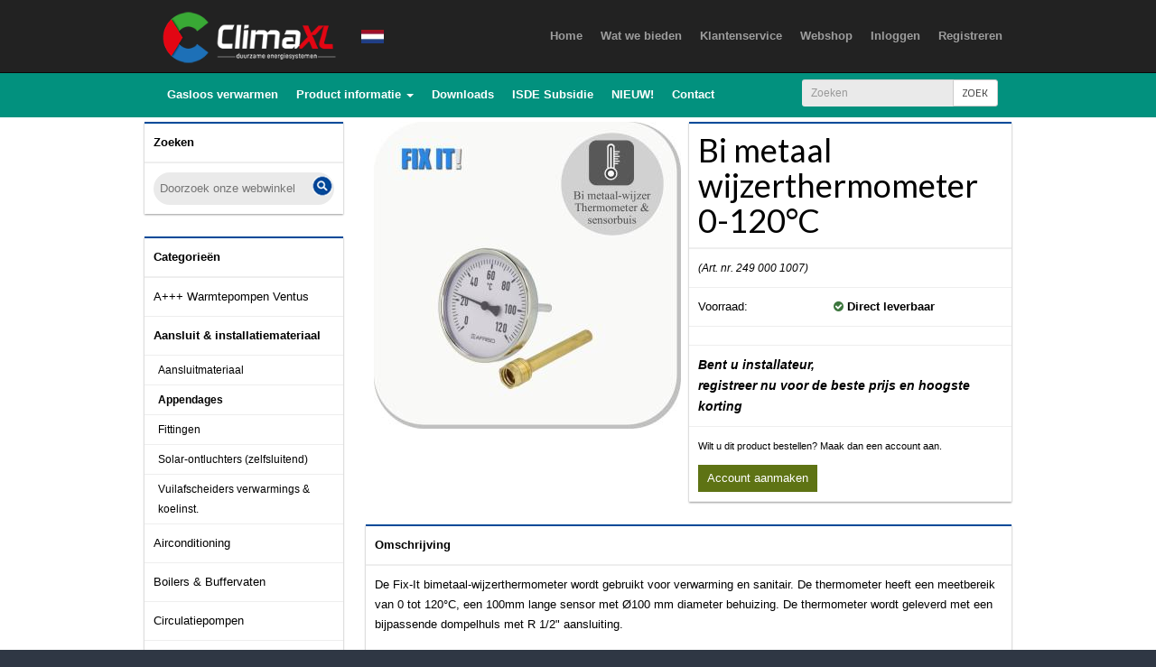

--- FILE ---
content_type: text/html; charset=UTF-8
request_url: https://clima-xl.com/product/bi-metaal-wijzerthermometer-0-120c-1014
body_size: 7871
content:
<!DOCTYPE HTML>
<html>
<head>
<meta http-equiv="Content-Type" content="text/html; charset=UTF-8">
<meta name="keywords" content="Clima-XL,solar panel,zonnescherm" />
<meta name="description" content="De markt voor zonne-energie zal in de komende drie jaar een flinke groei gaan doormaken. <BR/>   Die verwachting spreken verschillende onafhankelijke onderzoekers uit op basis van rapporten over de zonne-energiesector in 2015. Vooral voor erkende installateurs liggen er veel kansen, zo blijkt uit de onderzoeken. " />
<meta name="viewport" content="user-scalable=yes,width=1100">
<meta name="author" content="Designs [marketing & media concepts]">
<meta property="og:title" content="Clima-XL"/>
<meta property="og:description" content="De markt voor zonne-energie zal in de komende drie jaar een flinke groei gaan doormaken. <BR/>   Die verwachting spreken verschillende onafhankelijke onderzoekers uit op basis van rapporten over de zonne-energiesector in 2015. Vooral voor erkende installateurs liggen er veel kansen, zo blijkt uit de onderzoeken. " />
<meta property="og:url" content="https://clima-xl.com"/>
<!--<meta property="og:image" content="http://www.clima-xl.com/img/logonew.png"/>-->
<meta name="mobile-web-app-capable" content="yes">

<title>Clima-XL</title>
<link href='https://fonts.googleapis.com/css?family=Source+Sans+Pro:400,400italic,700,300,200,200italic,300italic,600,600italic,700italic,900,900italic' rel='stylesheet' type='text/css'>
<link href='https://fonts.googleapis.com/css?family=Lato:400,100,300,700,900' rel='stylesheet' type='text/css'>
<link href='https://fonts.googleapis.com/css?family=Alfa+Slab+One' rel='stylesheet' type='text/css'>
<link href='https://fonts.googleapis.com/css?family=Raleway:400,500,700,600,300' rel='stylesheet' type='text/css'>
<link href="/css/font-awesome.min.css" rel="stylesheet" type="text/css" />
<link href="/css/bootstrap.css?v=2" rel="stylesheet" type="text/css">
<link href="/css/font-awesome.css?v=4" rel="stylesheet" type="text/css">
<link href="/css/page_styles.css?v=3" rel="stylesheet" type="text/css">
<link href="/css/style.css?v=10" rel="stylesheet" type="text/css">
<link href="/css/jquery-ui-1.10.3.custom.css" rel="stylesheet" type="text/css">
<link href="/css/jquery.fancybox.css" rel="stylesheet" type="text/css">
	<link href="/css/yamm.css?v=13" rel="stylesheet" type="text/css">
<link rel="stylesheet" href="https://cdnjs.cloudflare.com/ajax/libs/leaflet/0.7.3/leaflet.css" />
<link rel="stylesheet" href="https://maxcdn.bootstrapcdn.com/font-awesome/4.5.0/css/font-awesome.min.css">
<script src="/js/jquery.js" type="text/javascript"></script>
<script src="/js/bootstrap.js" type="text/javascript"></script>
<script src="/js/jquery-ui-1.10.3.custom.min.js" type="text/javascript"></script>
<script src="/js/jquery.placeholder.js" type="text/javascript"></script>
<script src="/js/vh-buggy.js" type="text/javascript"></script>
<script src="/js/jquery.scrollTo.min.js" type="text/javascript"></script>
<script>window.viewportUnitsBuggyfill.init();</script>
<script src="/js/formvalidation.js?v=3" type="text/javascript"></script>
<script src="/js/jquery.fancybox.pack.js" type="text/javascript"></script>
<script src="/js/functions.js?v=4" type="text/javascript"></script>
<script src="/js/dropzone.js?v=2" type="text/javascript"></script>
<script src="https://cdnjs.cloudflare.com/ajax/libs/leaflet/0.7.3/leaflet.js"></script>
<script>
  (function(i,s,o,g,r,a,m){i['GoogleAnalyticsObject']=r;i[r]=i[r]||function(){
  (i[r].q=i[r].q||[]).push(arguments)},i[r].l=1*new Date();a=s.createElement(o),
  m=s.getElementsByTagName(o)[0];a.async=1;a.src=g;m.parentNode.insertBefore(a,m)
  })(window,document,'script','//www.google-analytics.com/analytics.js','ga');

  ga('create', 'UA-73318423-1', 'auto');
  ga('send', 'pageview');

</script>
<!--[if IE 8]>
<script type="text/javascript" src="/js/ie8.js">
<![endif]-->
<!--[if lt IE 9]>
<script>
document.createElement('header');
document.createElement('nav');
document.createElement('section');
document.createElement('article');
document.createElement('aside');
document.createElement('footer');
document.createElement('hgroup');
</script>
<![endif]-->
    <!-- clima-xl.com -->
</head>

<body>
<div class="message_holder">

</div>
<nav class="navbar navbar-inverse navbar-fixed-top">
  <div class="container">
     <!-- Brand and toggle get grouped for better mobile display -->
    <div class="navbar-header">
      <button type="button" class="navbar-toggle collapsed" data-toggle="collapse" data-target="#bs-example-navbar-collapse-1" aria-expanded="false">
        <span class="sr-only">Toggle navigation</span>
        <span class="icon-bar"></span>
        <span class="icon-bar"></span>
        <span class="icon-bar"></span>
      </button>
      <a class="navbar-brand" href="/"><img src="/img/logo-climaxl-s.png" alt="Clima-XL" /></a>
    </div>
	  
	  <!-- Collect the nav links, forms, and other content for toggling -->
    <div class="collapse navbar-collapse" id="bs-example-navbar-collapse-1">
    	<ul class="nav navbar-nav ">
						<li><a href="/?lang=nl"><img src="/img/cache/vlag-nl.jpg_25x15.jpg" /></a></li>
					</ul>
      <ul class="nav navbar-nav navbar-right">
		  		  
		  
		   		  <li><a href="/home/duurzaam-verwarmen-en-koelen" target="">
						<span><strong>Home</strong></span>
                   </a> </li>
		  		  
		  		  
		  
		   		  <li><a href="/informatie/wat-we-bieden" target="">
						<span><strong>Wat we bieden</strong></span>
                   </a> </li>
		  		  
		  		  
		  
		   		  <li><a href="/informatie/klantenservice" target="">
						<span><strong>Klantenservice</strong></span>
                   </a> </li>
		  		  
		  		  
		  
		   		  <li><a href="/products/webshop" target="">
						<span><strong>Webshop</strong></span>
                   </a> </li>
		  		  
		  		  
		  
		   <li><a href="/login/"><span><strong>Inloggen</strong></span></a></li>            <li><a href="/signup/"><span><strong>Registreren</strong></span></a></li>                        

        
      </ul>
    </div><!-- /.navbar-collapse -->
	  
  </div>
</nav>
	
<nav class="navbar navbar-default navbar-fixed-top navbar-snd yamm">
  <div class="container">
     <!-- Brand and toggle get grouped for better mobile display -->
    <div class="navbar-header">
      <button type="button" class="navbar-toggle collapsed" data-toggle="collapse" data-target="#bs-example-navbar-collapse-2" aria-expanded="false">
        <span class="sr-only">Toggle navigation</span>
        <span class="icon-bar"></span>
        <span class="icon-bar"></span>
        <span class="icon-bar"></span>
      </button>
      
    </div>
	  
	  <!-- Collect the nav links, forms, and other content for toggling -->
    <div class="collapse navbar-collapse" id="bs-example-navbar-collapse-2">
    
     <ul class="nav navbar-nav">
		  		  
		  
		   		  <li><a href="/informatie/gasloos-verwarmen" target="">
						<span><strong>Gasloos verwarmen</strong></span>
                   </a> </li>
		  		 
		  
		  		  
		  
		   		  <li class="dropdown yamm-fw">
			  <a href="#" class="dropdown-toggle" data-toggle="dropdown" role="button" aria-haspopup="true" aria-expanded="false"><strong>Product informatie</strong> <span class="caret"></span></a>
			  <ul class="dropdown-menu">
				  
				  <li>
				  	<div class="yamm-content">
						<div class="row"> 
						<!--<div class="col-md-3">
							<a href="/informatie/product-informatie" target=""><span><strong>Product informatie</strong></span></a>
						</div>-->
														<div class="col-md-3">
								<a href="/informatie/airconditioning" target=""><span><strong>Airconditioning</strong></span></a>
																								<a href="/informatie/koelleidingen" target=""><span>Koelleidingen</span></a>
																<a href="/informatie/mobiele-airconditoiner" target=""><span>Mobiele airco</span></a>
																<a href="/informatie/monoblock-airco-innova-2-0-airconditioner-plug-and" target=""><span>2.0 Airco zonder buitenunit</span></a>
																							</div>
														<div class="col-md-3">
								<a href="/informatie/warmte-koude-opslag-met-buffervaten-warmtepomp-boi" target=""><span><strong>Boilers & opslagvaten</strong></span></a>
																								<a href="/informatie/buffervaten-" target=""><span>Warm & Gekoeld water</span></a>
																<a href="/informatie/hygineboiler" target=""><span>Hygiëneboilers</span></a>
																<a href="/informatie/multi-energie" target=""><span>Multi Energie Opslagvaten</span></a>
																<a href="/informatie/rvs-boilers-" target=""><span>RVS duplex 2304 boilers</span></a>
																<a href="/informatie/solar-boilers-" target=""><span>Solar boilers</span></a>
																<a href="/informatie/warmtepomp-buffervaten" target=""><span>Warmtepomp Buffervaten</span></a>
																							</div>
														<div class="col-md-3">
								<a href="/informatie/efficienter-verwarmen-met-een-fan-coil-unit" target=""><span><strong>INNOVA Fancoils</strong></span></a>
																								<a href="/informatie/airleaf-sl" target=""><span>SL Wand & Plafondmodel</span></a>
																<a href="/informatie/airleaf-sls" target=""><span>SLS Lage wandmodellen</span></a>
																<a href="/informatie/airleaf-rs" target=""><span>RS Wandmodel</span></a>
																<a href="/informatie/airleaf-sli" target=""><span>SLI inbouwmodellen</span></a>
																<a href="/informatie/airleaf-rsi" target=""><span>RSI Inbouwmodellen</span></a>
																<a href="/informatie/filomuro-" target=""><span>Filomuro Hoog wandmodel</span></a>
																							</div>
														<div class="col-md-3">
								<a href="/informatie/resol-regelsystemen" target=""><span><strong>Regeltechniek</strong></span></a>
															</div>
														<div class="col-md-3">
								<a href="/informatie/warmtepomp" target=""><span><strong>Warmtepompen</strong></span></a>
															</div>
														<div class="col-md-3">
								<a href="/informatie/warmtepompboilers" target=""><span><strong>Warmtepompboilers</strong></span></a>
															</div>
														<div class="col-md-3">
								<a href="/informatie/warmteoverdracht-glycol" target=""><span><strong>Warmteoverdracht glycol</strong></span></a>
															</div>
														<div class="col-md-3">
								<a href="/informatie/watts-klimaatregelingen" target=""><span><strong>Watts klimaatregelingen</strong></span></a>
															</div>
														<div class="col-md-3">
								<a href="/informatie/zonneboilers" target=""><span><strong>Zonneboilers</strong></span></a>
															</div>
														<div class="col-md-3">
								<a href="/informatie/zonnecollector" target=""><span><strong>Zonnecollectoren</strong></span></a>
															</div>
													</div>
					</div>				  
				  </li>
				  
					
			  </ul>
			</li>
		  		 
		  
		  		  
		  
		   		  <li><a href="/informatie/downloads" target="">
						<span><strong>Downloads</strong></span>
                   </a> </li>
		  		 
		  
		  		  
		  
		   		  <li><a href="/informatie/isde-subsidie" target="">
						<span><strong>ISDE Subsidie</strong></span>
                   </a> </li>
		  		 
		  
		  		  
		  
		   		  <li><a href="/informatie/nieuwe-producten" target="">
						<span><strong>NIEUW!</strong></span>
                   </a> </li>
		  		 
		  
		  		  
		  
		   		  <li><a href="/contact/neem-contact-met-ons-op" target="">
						<span><strong>Contact</strong></span>
                   </a> </li>
		  		 
		  
		  		 
		 
		  
      </ul>
		<form class="navbar-form navbar-right" form action="/zoeken/zoek" method="post">
			<div class="input-group input-group-sm">
			  <input type="text" class="form-control" name="keywords" placeholder="Zoeken">
			  <span class="input-group-btn">
				<button type="submit" class="btn btn-default" type="button">ZOEK</button>
			  </span>
			</div><!-- /input-group -->
		  </form>
		</div><!-- /.navbar-collapse -->
	  
  </div>
</nav>
	
<section class="main" data-id="1014" data-price="11.93">
<div class="content"  style="box-sizing:content-box">

<div class="column_left">
	<div class="block">
        <div class="title">
            Zoeken
        </div>
        <div class="search">
        	<form action="/zoeken/zoek" method="post" id="searchform">
                <input type="text" name="keywords" placeholder="Doorzoek onze webwinkel" value=""/>
                <div class="search_icon" onClick="$('form#searchform').submit();"><img src="/img/icons/search.png" alt="zoeken" /></div>
            </form>
        </div>
        
    </div>
    
	<div class="block">
    	<div class="title">
        	Categorieën
        </div>
        <div class="categories">
        	        	<a href="/products/webshop&cat=a-warmtepompen-ventus" class="">A+++ Warmtepompen Ventus</a>
                            <div class="submenu">
                                    	<a href="/products/webshop&cat=modulerende-warmtepompen" class="sub ">Modulerende warmtepompen</a>
                                        	<a href="/products/webshop&cat=stop--go-warmtepompen" class="sub ">Stop & Go warmtepompen</a>
                                        	<a href="/products/webshop&cat=warmtepomp-toebehoren" class="sub ">Warmtepomp toebehoren</a>
                                        	<a href="/products/webshop&cat=zwembad-warmtepompen" class="sub ">Zwembad warmtepompen</a>
                                        	<a href="/products/webshop&cat=zwembad-warmtepompen" class="sub ">Zwembad warmtepompen</a>
                                    </div>
				                    	<a href="/products/webshop&cat=aansluit--installatiemateriaal" class="active">Aansluit & installatiemateriaal</a>
                            <div class="submenu">
                                    	<a href="/products/webshop&cat=aansluitmateriaal" class="sub ">Aansluitmateriaal</a>
                                        	<a href="/products/webshop&cat=appendages" class="sub active">Appendages</a>
                                        	<a href="/products/webshop&cat=fittingen" class="sub ">Fittingen</a>
                                        	<a href="/products/webshop&cat=solar-ontluchters-zelfsluitend" class="sub ">Solar-ontluchters (zelfsluitend)</a>
                                        	<a href="/products/webshop&cat=vuilafscheiders-verwarmings--koelinst" class="sub ">Vuilafscheiders verwarmings & koelinst.</a>
                                    </div>
				                    	<a href="/products/webshop&cat=airconditioning" class="">Airconditioning</a>
                            <div class="submenu">
                                    	<a href="/products/webshop&cat=airconditioning-zonder-buitenunit" class="sub ">Airconditioning zonder buitenunit</a>
                                        	<a href="/products/webshop&cat=mobiele-airconditioners" class="sub ">Mobiele Airconditioners</a>
                                        	<a href="/products/webshop&cat=split-airconditioners" class="sub ">Split Airconditioners</a>
                                    </div>
				                    	<a href="/products/webshop&cat=boilers--buffervaten" class="">Boilers & Buffervaten</a>
                            <div class="submenu">
                                    	<a href="/products/webshop&cat=boiler-accessoires" class="sub ">Boiler accessoires</a>
                                        	<a href="/products/webshop&cat=boiler-fittingen" class="sub ">Boiler fittingen</a>
                                        	<a href="/products/webshop&cat=elektr-verwarmingselementen" class="sub ">Elektr verwarmingselementen</a>
                                        	<a href="/products/webshop&cat=gekoeld-water-buffervaten" class="sub ">Gekoeld water buffervaten</a>
                                        	<a href="/products/webshop&cat=glasslined-horizontal-boilers" class="sub ">Glasslined Horizontal boilers</a>
                                        	<a href="/products/webshop&cat=glasslined-solar-boilers" class="sub ">Glasslined Solar-boilers</a>
                                        	<a href="/products/webshop&cat=multi-energie-opslagvaten" class="sub ">Multi Energie opslagvaten</a>
                                        	<a href="/products/webshop&cat=oem-design-en-projecten" class="sub ">OEM Design en Projecten</a>
                                        	<a href="/products/webshop&cat=rvs-anti-pendel-buffervaten" class="sub ">RVS Anti pendel buffervaten</a>
                                        	<a href="/products/webshop&cat=rvs-black-series" class="sub ">RVS Black Series</a>
                                        	<a href="/products/webshop&cat=rvs-bovenaansluitingen" class="sub ">RVS Bovenaansluitingen</a>
                                        	<a href="/products/webshop&cat=rvs-buffervaten-sus304" class="sub ">RVS Buffervaten SUS304</a>
                                        	<a href="/products/webshop&cat=rvs-combi-boilers" class="sub ">RVS Combi-boilers</a>
                                        	<a href="/products/webshop&cat=rvs-duplex-buffervaten" class="sub ">RVS Duplex Buffervaten</a>
                                        	<a href="/products/webshop&cat=rvs-hygine-boilers-1-coil" class="sub ">RVS Hygiëne-boilers (1) coil</a>
                                        	<a href="/products/webshop&cat=rvs-hygine-boilers-2-coil" class="sub ">RVS Hygiëne-boilers (2) coil</a>
                                        	<a href="/products/webshop&cat=rvs-next-generation-a" class="sub ">RVS Next Generation A+</a>
                                        	<a href="/products/webshop&cat=rvs-solar-boilers" class="sub ">RVS Solar Boilers</a>
                                        	<a href="/products/webshop&cat=rvs-turbo-xxl-boilers-2-coil" class="sub ">RVS Turbo XXL boilers (2) coil</a>
                                        	<a href="/products/webshop&cat=rvs-verswater-buffer-1-coil" class="sub ">RVS Verswater-buffer (1) coil</a>
                                        	<a href="/products/webshop&cat=rvs-wandmodellen-1-coil" class="sub ">RVS Wandmodellen (1) coil</a>
                                        	<a href="/products/webshop&cat=rvs-warmtepomp-combi-hygine--buffervat" class="sub ">RVS Warmtepomp Combi Hygiëne + buffervat</a>
                                        	<a href="/products/webshop&cat=rvs-xl-warmtepomp-boilers" class="sub ">RVS XL Warmtepomp-boilers</a>
                                        	<a href="/products/webshop&cat=warmwater-buffervaten" class="sub ">Warmwater buffervaten</a>
                                        	<a href="/products/webshop&cat=warmwater-vat-uitwisselbare-wisselaars" class="sub ">Warmwater vat +uitwisselbare wisselaars</a>
                                    </div>
				                    	<a href="/products/webshop&cat=circulatiepompen" class="">Circulatiepompen</a>
                            <div class="submenu">
                                    	<a href="/products/webshop&cat=avansa-circulatiepompen" class="sub ">AVANSA circulatiepompen</a>
                                        	<a href="/products/webshop&cat=circulatiepomp-koppelingen" class="sub ">Circulatiepomp koppelingen</a>
                                    </div>
				                    	<a href="/products/webshop&cat=collector-montage" class="">Collector montage</a>
                            <div class="submenu">
                                    	<a href="/products/webshop&cat=collector-frame-platdak" class="sub ">Collector frame platdak</a>
                                        	<a href="/products/webshop&cat=collector-frame-schuindak" class="sub ">Collector frame schuindak</a>
                                        	<a href="/products/webshop&cat=collector-montagemateriaal" class="sub ">Collector montagemateriaal</a>
                                        	<a href="/products/webshop&cat=dakdoorvoersystemen" class="sub ">Dakdoorvoersystemen</a>
                                    </div>
				                    	<a href="/products/webshop&cat=collectoren-solar-keymark" class="">Collectoren "Solar Keymark"</a>
                            <div class="submenu">
                                    	<a href="/products/webshop&cat=balkon-collector" class="sub ">Balkon collector</a>
                                        	<a href="/products/webshop&cat=collector-accessoires" class="sub ">Collector accessoires</a>
                                        	<a href="/products/webshop&cat=heatpipe-vacumbuis-collector" class="sub ">Heatpipe vacuümbuis collector</a>
                                        	<a href="/products/webshop&cat=u-pipe-vacumbuis-collector" class="sub ">U-pipe vacuümbuis collector</a>
                                        	<a href="/products/webshop&cat=vlakkeplaat-collector" class="sub ">Vlakkeplaat collector</a>
                                        	<a href="/products/webshop&cat=zelfsluitende-solar-ontluchters" class="sub ">Zelfsluitende solar-ontluchters</a>
                                    </div>
				                    	<a href="/products/webshop&cat=dc-inverter-fancoils" class="">DC Inverter Fancoils</a>
                            <div class="submenu">
                                    	<a href="/products/webshop&cat=airleaf-inbouwmodellen" class="sub ">Airleaf Inbouwmodellen</a>
                                        	<a href="/products/webshop&cat=airleaf-wandmodellen" class="sub ">Airleaf Wandmodellen</a>
                                        	<a href="/products/webshop&cat=filomuro-hoge-wandmodellen" class="sub ">Filomuro Hoge wandmodellen</a>
                                        	<a href="/products/webshop&cat=filoterra-vloermodellen" class="sub ">Filoterra Vloermodellen</a>
                                        	<a href="/products/webshop&cat=osmo-wand---plafond-model" class="sub ">OSMO Wand - Plafond model</a>
                                        	<a href="/products/webshop&cat=universeel-aansluitmateriaal" class="sub ">Universeel aansluitmateriaal</a>
                                        	<a href="/products/webshop&cat=varitas-wandmodellen" class="sub ">Varitas Wandmodellen</a>
                                    </div>
				                    	<a href="/products/webshop&cat=elektr-verwarmingselementen" class="">Elektr. verwarmingselementen</a>
                                	<a href="/products/webshop&cat=expansie--drukvaten" class="">Expansie & drukvaten</a>
                            <div class="submenu">
                                    	<a href="/products/webshop&cat=expansievat-montage-beugels" class="sub ">Expansievat montage beugels</a>
                                        	<a href="/products/webshop&cat=nexus-expansievaten" class="sub ">Nexus Expansievaten</a>
                                        	<a href="/products/webshop&cat=nexus-solar-expansievaten" class="sub ">Nexus Solar expansievaten</a>
                                        	<a href="/products/webshop&cat=nexus-solar-voorschakelvaten" class="sub ">Nexus Solar voorschakelvaten</a>
                                        	<a href="/products/webshop&cat=zilmet-solar-expansievaten" class="sub ">Zilmet Solar expansievaten</a>
                                        	<a href="/products/webshop&cat=zilmet-solar-voorschakelvaten" class="sub ">Zilmet Solar voorschakelvaten</a>
                                    </div>
				                    	<a href="/products/webshop&cat=gesoleerde-koelleiding" class="">Geïsoleerde koelleiding</a>
                            <div class="submenu">
                                    	<a href="/products/webshop&cat=aircoequip--installlatiekit" class="sub ">AircoEquip  installlatiekit</a>
                                        	<a href="/products/webshop&cat=aircoequip-gecombineerd" class="sub ">AircoEquip gecombineerd</a>
                                        	<a href="/products/webshop&cat=flare-soldeerkoppelingen" class="sub ">flare soldeerkoppelingen</a>
                                    </div>
				                    	<a href="/products/webshop&cat=gesoleerde-solar-spiraalbuis" class="">Geïsoleerde Solar spiraalbuis</a>
                            <div class="submenu">
                                    	<a href="/products/webshop&cat=heat-pipe-collector-aansluitleiding" class="sub ">Heat pipe collector aansluitleiding</a>
                                        	<a href="/products/webshop&cat=rvs-spiraalbuis" class="sub ">RVS spiraalbuis</a>
                                        	<a href="/products/webshop&cat=spiraalbuis-toebehoren" class="sub ">Spiraalbuis toebehoren</a>
                                        	<a href="/products/webshop&cat=thermaflex-flexalen" class="sub ">Thermaflex™ flexalen</a>
                                    </div>
				                    	<a href="/products/webshop&cat=hybride-systemen" class="">Hybride systemen</a>
                            <div class="submenu">
                                    	<a href="/products/webshop&cat=intergas-hr-eco-combiketel" class="sub ">Intergas HR ECO-combiketel</a>
                                        	<a href="/products/webshop&cat=remeha-hr-combiketel" class="sub ">Remeha HR-combiketel</a>
                                    </div>
				                    	<a href="/products/webshop&cat=microflex-kunststof-leidingen" class="">Microflex Kunststof leidingen</a>
                            <div class="submenu">
                                    	<a href="/products/webshop&cat=microflex-voorgesoleerde-leidingen" class="sub ">Microflex voorgeïsoleerde leidingen</a>
                                    </div>
				                    	<a href="/products/webshop&cat=plaatwarmtewisselaars" class="">Plaatwarmtewisselaars</a>
                            <div class="submenu">
                                    	<a href="/products/webshop&cat=aansluitkoppelingen" class="sub ">Aansluitkoppelingen</a>
                                        	<a href="/products/webshop&cat=max10bar-wisselaars" class="sub ">Max.10bar wisselaars</a>
                                        	<a href="/products/webshop&cat=max30bar-wisselaars" class="sub ">Max.30bar wisselaars</a>
                                    </div>
				                    	<a href="/products/webshop&cat=pompgroepen--toebehoren" class="">Pompgroepen & toebehoren</a>
                            <div class="submenu">
                                    	<a href="/products/webshop&cat=dataloggers--uitbrmodules" class="sub ">Dataloggers & uitbr.modules</a>
                                        	<a href="/products/webshop&cat=hulprelais--beveiliging" class="sub ">Hulprelais & beveiliging</a>
                                        	<a href="/products/webshop&cat=pompstation-toebehoren" class="sub ">Pompstation toebehoren</a>
                                        	<a href="/products/webshop&cat=rtp-parametrisatie-software" class="sub ">RTP Parametrisatie software</a>
                                        	<a href="/products/webshop&cat=sensoren" class="sub ">Sensoren</a>
                                        	<a href="/products/webshop&cat=solar-pompstations" class="sub ">Solar pompstations</a>
                                        	<a href="/products/webshop&cat=vbus--software" class="sub ">Vbus® -Software</a>
                                        	<a href="/products/webshop&cat=vbus-toebehoren" class="sub ">Vbus®-toebehoren</a>
                                    </div>
				                    	<a href="/products/webshop&cat=promotie-artikelen" class="">Promotie artikelen</a>
                            <div class="submenu">
                                    	<a href="/products/webshop&cat=prijslijsten--brochures" class="sub ">Prijslijsten & brochures</a>
                                        	<a href="/products/webshop&cat=showroom-collectoren" class="sub ">Showroom collectoren</a>
                                    </div>
				                    	<a href="/products/webshop&cat=pv-verwarming" class="">PV verwarming</a>
                            <div class="submenu">
                                    	<a href="/products/webshop&cat=slimme-stroomverdeler-pv" class="sub ">Slimme stroomverdeler (PV)</a>
                                        	<a href="/products/webshop&cat=thermische-voorverwarmer-pv" class="sub ">Thermische voorverwarmer (PV)</a>
                                    </div>
				                    	<a href="/products/webshop&cat=regelingenthermostaten-en-kleppen" class="">Regelingen,Thermostaten en Kleppen</a>
                            <div class="submenu">
                                    	<a href="/products/webshop&cat=motorbediende-regelafsluiters" class="sub ">Motorbediende Regelafsluiters</a>
                                        	<a href="/products/webshop&cat=solar-regelingen" class="sub ">Solar regelingen</a>
                                        	<a href="/products/webshop&cat=thermostaten--meetinstrumenten" class="sub ">Thermostaten & meetinstrumenten</a>
                                        	<a href="/products/webshop&cat=verwarmingsregeling" class="sub ">Verwarmingsregeling</a>
                                    </div>
				                    	<a href="/products/webshop&cat=solar-gereedschap" class="">Solar gereedschap</a>
                                	<a href="/products/webshop&cat=thermosiphon-systemen-swh" class="">Thermosiphon systemen SWH</a>
                            <div class="submenu">
                                    	<a href="/products/webshop&cat=high-pressure-swh" class="sub ">High pressure SWH</a>
                                        	<a href="/products/webshop&cat=non-pressure-swh" class="sub ">Non pressure SWH</a>
                                        	<a href="/products/webshop&cat=swh-accessoires" class="sub ">SWH accessoires</a>
                                    </div>
				                    	<a href="/products/webshop&cat=veiligheidsproducten" class="">Veiligheidsproducten</a>
                            <div class="submenu">
                                    	<a href="/products/webshop&cat=ademhalingsbescherming" class="sub ">Ademhalingsbescherming</a>
                                        	<a href="/products/webshop&cat=desinfecterende-producten" class="sub ">Desinfecterende producten</a>
                                    </div>
				                    	<a href="/products/webshop&cat=ventilatie" class="">Ventilatie</a>
                            <div class="submenu">
                                    	<a href="/products/webshop&cat=burgerhout-hybalansplus" class="sub ">Burgerhout HybalansPlus</a>
                                        	<a href="/products/webshop&cat=lucht--ventilatie-kanalen" class="sub ">Lucht & Ventilatie kanalen</a>
                                        	<a href="/products/webshop&cat=woning-ventilatoren" class="sub ">Woning ventilatoren</a>
                                    </div>
				                    	<a href="/products/webshop&cat=vloerverwarming" class="">Vloerverwarming</a>
                            <div class="submenu">
                                    	<a href="/products/webshop&cat=draadstaalmatten" class="sub ">Draadstaalmatten</a>
                                        	<a href="/products/webshop&cat=lage-temperatuur-verdelers" class="sub ">Lage temperatuur verdelers</a>
                                        	<a href="/products/webshop&cat=naregelingen" class="sub ">Naregelingen</a>
                                        	<a href="/products/webshop&cat=tackerplaten-isolatielaag" class="sub ">Tackerplaten (isolatielaag)</a>
                                        	<a href="/products/webshop&cat=vloerleidingen" class="sub ">Vloerleidingen</a>
                                    </div>
				                    	<a href="/products/webshop&cat=warmteoverdracht-glycol" class="">Warmteoverdracht glycol</a>
                            <div class="submenu">
                                    	<a href="/products/webshop&cat=cv-installatie-overdrachtvloeistof" class="sub ">CV installatie overdrachtvloeistof</a>
                                        	<a href="/products/webshop&cat=koelsystemen-overdrachtsvloestof" class="sub ">Koelsystemen overdrachtsvloestof</a>
                                        	<a href="/products/webshop&cat=solar-collector-overdrachtvloeistof" class="sub ">Solar collector overdrachtvloeistof</a>
                                        	<a href="/products/webshop&cat=warmtepompen-overdrachtvloeistof" class="sub ">Warmtepompen overdrachtvloeistof</a>
                                    </div>
				                    	<a href="/products/webshop&cat=warmtepompboilers" class="">Warmtepompboilers</a>
                            <div class="submenu">
                                    	<a href="/products/webshop&cat=nexus-ld-series" class="sub ">Nexus LD Series</a>
                                        	<a href="/products/webshop&cat=nexus-ld-e-series" class="sub ">Nexus LD-E Series</a>
                                        	<a href="/products/webshop&cat=nexus-ld-e-zonneboiler" class="sub ">Nexus LD-E Zonneboiler</a>
                                        	<a href="/products/webshop&cat=rvs-master-alpha-r290" class="sub ">RVS Master Alpha R290</a>
                                        	<a href="/products/webshop&cat=ventilatie-toebehoren" class="sub ">Ventilatie toebehoren</a>
                                        	<a href="/products/webshop&cat=zonneboiler-montage" class="sub ">Zonneboiler montage</a>
                                    </div>
				                    	<a href="/products/webshop&cat=warmtepompen-daikin" class="">Warmtepompen Daikin</a>
                                	<a href="/products/webshop&cat=warmtepompen-vaillant" class="">Warmtepompen Vaillant</a>
                                	<a href="/products/webshop&cat=water-filtersystemen" class="">Water filtersystemen</a>
                            <div class="submenu">
                                    	<a href="/products/webshop&cat=ro-filtersysteem" class="sub ">RO filtersysteem</a>
                                        	<a href="/products/webshop&cat=waterfilters" class="sub ">Waterfilters</a>
                                    </div>
				                    	<a href="/products/webshop&cat=waterontharders" class="">Waterontharders</a>
                                	<a href="/products/webshop&cat=watts-vision-systeem" class="">Watts Vision Systeem</a>
                            <div class="submenu">
                                    	<a href="/products/webshop&cat=watts-vision-systeem-868-mhz" class="sub ">Watts Vision Systeem 868 Mhz</a>
                                    </div>
				                    	<a href="/products/webshop&cat=zonneboiler-systemen" class="">Zonneboiler systemen</a>
                            <div class="submenu">
                                    	<a href="/products/webshop&cat=aansluit--installatiepakketten" class="sub ">Aansluit / installatiepakketten</a>
                                        	<a href="/products/webshop&cat=all-in-one-zonneboiler" class="sub ">All in One zonneboiler</a>
                                        	<a href="/products/webshop&cat=budget-series" class="sub ">Budget series</a>
                                        	<a href="/products/webshop&cat=duo-series" class="sub ">DUO series</a>
                                        	<a href="/products/webshop&cat=pro-series" class="sub ">PRO series</a>
                                    </div>
				                    	<a href="/products/webshop&cat=zwembad-verwarming" class="">Zwembad verwarming</a>
                            <div class="submenu">
                                    	<a href="/products/webshop&cat=collectoren" class="sub ">Collectoren</a>
                                        	<a href="/products/webshop&cat=priv-zwembad-warmtepomp" class="sub ">Privé zwembad warmtepomp</a>
                                        	<a href="/products/webshop&cat=regelingen" class="sub ">Regelingen</a>
                                        	<a href="/products/webshop&cat=warmtewisselaars" class="sub ">Warmtewisselaars</a>
                                        	<a href="/products/webshop&cat=zwembad-warmtepompen" class="sub ">Zwembad warmtepompen</a>
                                    </div>
				                    </div>
        
    </div>
    
    <div class="block">
    	<div class="title">
        	Gerelateerd
        </div>
        <div class="products_small">
       		        
        </div>
    </div>

</div><div class="column_right product">
	<div class="half">
    	<div class="photo">
        	<a href="/img/original/0-2490001007.jpg" class="fancybox" rel="gallery">
            	<img src="/img/cache/0-2490001007.jpg_340x340.jpg" alt="Bi metaal wijzerthermometer 0-120°C" />            </a><br>
            <div style="text-align:left">
                        </div>
         </div>
    </div><div class="half">
    	<div class="block">
        	<div class="title"><h1>Bi metaal wijzerthermometer 0-120°C</h1></div>
            <div class="attributes">
            	<span class="artnr">(Art. nr. 249 000 1007)</span>
            </div>
            <div class="attributes" id="stockNum">
            	 <div class="attr_title">
                	Voorraad:
                </div><div class="attr_value showQuantity">
                	<i class="fa fa-circle-o-notch fa-spin"></i>
                </div>
            </div>
			 <div class="" id="stockWarning" style="display:none; padding:10px">
				<div class="alert alert-success text-center" style="margin: 0"><strong>Binnenkort op voorraad</strong></div>
				</div>
			
            <div class="attributes">
            	            </div>
                                          <div class="price"><small><em>Bent u installateur,<br>registreer nu voor de beste prijs en hoogste korting</em></small></div>
                <!--
                 <div class="price">Adviesprijs: &euro; <br />
            	<span class="incl">&euro;  incl. BTW</span>
            </div> -->
            						
			             <div class="add_to_cart">
                <p><small>Wilt u dit product bestellen? Maak dan een account aan.</small></p>
                <a class="button" href="/signup/">Account aanmaken</a>
                </div>
                    </div>
        
            </div>
    
    <div class="block">
        <div class="title">Omschrijving</div>
        <div class="text">
            De Fix-It bimetaal-wijzerthermometer wordt gebruikt voor verwarming en sanitair. De thermometer heeft een meetbereik van 0 tot 120°C, een 100mm lange sensor met Ø100 mm diameter behuizing. De thermometer wordt geleverd met een bijpassende dompelhuls met R 1/2" aansluiting.<br />
<br />
Product specificatie:<br />
* Meetbereik 0 -120°C<br />
* Sensor lengte 100 mm<br />
* Behuizing Ø100 mm<br />
* Metalen uitvoering, klasse 2,5        </div>
    </div>
  

</div>





<script>
$(function() {
	$.getJSON('/ajax/getquantityFromIMuis.php?artnr=2490001007', function(data) {
		//$('.showQuantity').html(data.voorraad);
		if(data.voorraadInt < 1) {
			$('#stockWarning').slideDown();
			$('#stockNum').slideUp();
		} else {
			$('.showQuantity').html('<i class="fa fa-check-circle text-success" aria-hidden="true"></i> <strong>Direct leverbaar</strong>');
		}
	});
});
</script>


</div>
</section><footer>
	<div class="content">
    	<!--<div class="to_top" onclick="$('html, body').animate({ scrollTop: 0 }, 800);"><img src="/img/icons/totop.png" alt="scroll to top"/></div>-->
    	<div class="fourth">
        	<h3>Contact</h3>
            <strong>Clima XL B.V.</strong><br />
				Morseweg 11 <br />
				3899 BP Zeewolde<br />
                +31 (0)88 004 76 76 <br />
				<a href="mailto:info@clima-xl.com" target="_blank">info@clima-xl.com</a><br />
                
                
        </div><div class="fourth">
        	<h3>Sitemap</h3>
                        <a href="/home/duurzaam-verwarmen-en-koelen">Home</a>
                        <a href="/informatie/wat-we-bieden">Wat we bieden</a>
                        <a href="/informatie/klantenservice">Klantenservice</a>
                        <a href="/products/webshop">Webshop</a>
                        <a href="/img/userfiles/files/Algemen%20Verkoopvoorwaarden.pdf">Algemene voorwaarden</a>
            
        </div><div class="fourth">
        	<h3>Informatie</h3>
            <strong>Clima XL B.V.</strong><br />
			Morseweg 11<br>
            3899 BP Zeewolde<br><br>
            
            +31 (0)88 004 76 76<br>
            <a href="mailto:info@clima-xl.com" target="_blank">info@clima-xl.com</a>
            <br>
            
            
        </div><div class="fourth">
        	<h3>&nbsp;</h3>
             
            
           KVK: 66819814<br>
            BTW: NL856710489B01<br>
			 EORI: NL856710489<br>
			 
			<br><br>
			 <strong>Volg ons:</strong>
			 						        </div>
    </div>
    <div class="content footer_bottom">
		<div class="half">
			<small>&copy; Clima-XL 2026, is een onderdeel van de Flagstone & Waldorf industries b.v. company<br />
			website ontwikkeling door <a href="http://www.designs.nl/" target="_blank" style="display:inline-block; text-decoration:underline;"><img src="/img/logo-dsgns.png" width="30" /></a> [marketing & media concepts]</small>
		</div><div class="fourth">
			<img src="/img/logo-xlxs.png" width="140"/>
		</div><div class="fourth">
			<img src="/img/logo-fs.png" width="140" />
		</div>
		
    	
        <div class="footer_social">
                
                
                
                </div>
    </div>
</footer>
 </body></html>

--- FILE ---
content_type: text/html; charset=UTF-8
request_url: https://clima-xl.com/ajax/getquantityFromIMuis.php?artnr=2490001007
body_size: -55
content:
{"voorraad":"23","voorraadInt":23}

--- FILE ---
content_type: text/css
request_url: https://clima-xl.com/css/page_styles.css?v=3
body_size: 976
content:
@charset "UTF-8";
@import url('https://fonts.googleapis.com/css?family=Titillium+Web:400,600,700,900');
/* CSS Document */

.html_block {
	margin:0 auto;
	text-align:left;
}
.html_block.wide {
	width:auto;
	padding:0 5%;
	max-width:1366px;
	text-align:left;
}
.html_block.fullwide {
	width:auto;
	padding:0;
	text-align:center;
}
.html_block.centercontent {
	text-align:center;
}
.html_block h1, .html_block h2, .html_block p {
	margin:auto;padding:auto;
}
.html_block h1 {
	text-align:center;
	/*text-transform:uppercase;*/
	display:inline-block;
	margin-bottom:20px;
}


.html_block h2 {
	/*text-transform:uppercase;*/
	padding-bottom:20px;
}

.html_block .text_content {
	
	text-align:inherit;
}


.html_block h1, .html_block h2, .html_block h3, .html_block h4 {
	font-weight:normal;
	margin:0; padding:0;
}

/*third and forth*/
.html_block .third {
	display:inline-block;
	vertical-align:top;
	width:31%;
	margin-left:2%;
}
.html_block .third:first-child {
	margin-left:0;
}
.html_block .twothird {
	display:inline-block;
	vertical-align:top;
	width:64%;
	margin-left:2%;
}
.html_block .twothird:first-child {
	margin-left:0;
}


.html_block .fourth {
	display:inline-block;
	vertical-align:top;
	width:23%;
	margin-left:2%;
}
.html_block .fourth:first-child {
	margin-left:0;
}
.html_block .third .title, .html_block .fourth .title {
	font-weight:bold;
	font-size:30px;
	//line-height:0.9em;
	text-transform:uppercase;
	
}
.html_block .third .title span.red, .html_block .fourth .title span.red {
	color:#ab1b1a;
	font-weight:inherit;
}
.html_block .third .subtitle, .html_block .fourth .subtitle {
	font-weight:bold;
	font-size:16px;
	min-height:1.25em;
	text-transform:uppercase;
}
.html_block .third .image, .html_block .fourth .image {
	border:1px solid #ab1b1a;
	box-sizing:border-box;
}
.html_block .third .image img, .html_block .fourth .image img {
	width:100% !important;
	height:auto !important;
	display:block;
}



/*Medewerkers*/
.employee_holder {
	width:480px;
	margin:0 auto; /*Wordt weggehaald in de pagina CSS*/
}


.template_holder {
	text-align:center;
}

.column h1, .column h2, .column h3, .column h4{
	font-family: 'Titillium Web', sans-serif;
	color:#e94f1b;
}

.column img {
	max-width:100% !important;
	width:auto; height:auto;
}
.column h1 {
	font-weight:bold;

}
.column h1:last-child {
	margin-bottom:20px;
}
.column h2 {
	color:#666666;
}
.column h3 {
	
	font-weight:200;
}
.column p {
	font-family: 'Open Sans', sans-serif;
}
.column p + h2 {
	margin-bottom:5px;
}
.column h2 + h3 {
	margin:0; padding:0;
}
.column[data-background] {
	background-size:cover;
	background-position:center center;
}
.custom_template .row {
	/*min-height:100px;*/
	position:relative;
	text-align:left;
	z-index:2;
}
.custom_template .column {
	position:relative;
	text-align:left;
	z-index:3;
}

.column.textleft {
	text-align:left;
}
.column.textcenter {
	text-align:center;
}
.column.textright {
	text-align:right;
}
.column.text-left {
	text-align:left;
}
.column.text-center {
	text-align:center;
}
.column.text-right {
	text-align:right;
}


section[data-style=white] {
	background-color:#FFF;
}
section[data-style=lightgrey] {
	background-color:#EFEFEF;
}
section[data-style=grey] {
	background-color:#f7f7f7;
}
section[data-style=dark] {
	background-color:#333333;
	color:#FFF;
}
section[data-style=dark] h1, section[data-style=dark] h2, section[data-style=dark] h3 {
	color:#FFF;	
}
section[data-style=green] {
	background-color:#70147e;
	color:#FFF;
}
section[data-style=green] h1, section[data-style=green] h2, section[data-style=green] h3 {
	color:#FFF;	
}
section[data-style=red] {
	background-color:#e30613;
	color:#FFF;
}
section[data-style=red] h1, section[data-style=red] h2, section[data-style=red] h3 {
	color:#FFF;	
}
section[data-style=yellow] {
	background-color:#ffed01;
	color:#FFF;
}
section[data-style=yellow] h1, section[data-style=yellow] h2, section[data-style=yellow] h3 {
	color:#e30613;	
}
section[data-background] {
	background-position:top center;
	background-size:cover;
}


.white_block {
	padding:10px;
	background-color:#FFF;
	margin-top:30px;
	box-shadow:0px 0px 10px rgba(0,0,0,0.1);
}


.btn {
	border-radius:0;
	font-family: 'Titillium Web', sans-serif;
	text-transform:uppercase;
}
.btn-template {
	background-color:#e94e1b !important;
	color:#FFF;
}
.btn-white {
	background-color:#FFF;
}
.btn-success {
	
}
.btn-pink {
	background-color:#e94e1b;
	color:#FFF;
	border:0;
}

--- FILE ---
content_type: text/css
request_url: https://clima-xl.com/css/style.css?v=10
body_size: 4163
content:
@charset "UTF-8";
@font-face {
    font-family: 'crilleeregular';
    src: url('fonts/ufonts.com_crillee-webfont.eot');
    src: url('fonts/ufonts.com_crillee-webfont.eot?#iefix') format('embedded-opentype'),
         url('fonts/ufonts.com_crillee-webfont.woff2') format('woff2'),
         url('fonts/ufonts.com_crillee-webfont.woff') format('woff'),
         url('fonts/ufonts.com_crillee-webfont.ttf') format('truetype'),
         url('fonts/ufonts.com_crillee-webfont.svg#crilleeregular') format('svg');
    font-weight: normal;
    font-style: normal;

}
/* CSS Document */

header
,nav
,section
,article
,aside
,footer
,hgroup 
{ 
position:relative;
display: block;
}
body, html {
	background-color:#f5f5f5;
	background-color:#2f3744;
	margin:0; padding:0;
	font-family: Tahoma, Geneva, sans-serif;
	font-weight:200;
	font-size:13px;
	line-height:22px;
	color:#000;	
}
.container {
	max-width:960px;
}
div {
	position:relative;
}
div[data-href=*] {
	cursor:pointer;
}

h1, h2, h3, h4 {
	font-weight:normal;
	margin:0; padding:0;
	font-family: 'Lato', sans-serif;
}
h2 {
	font-family: 'Raleway', sans-serif;
}
a {
	color:inherit;
}
img {
	border:0;
}
*[data-href] {
	cursor:pointer;
}

.panel-title {
	color:#2980b9 !important;
}

div.content {
	width:960px;
	margin:0 auto;
	padding:10px;
}

.container.main {
	
}

.column_left, .column_right {
	display:inline-block;
	vertical-align:top;
	white-space:normal;
}
.column_left {
	width:220px;
}
.column_right {
	width:715px;
	margin-left:25px;
}
.column_left *, .column_right * {
	white-space:normal;
}
.clear {
	clear:both;
}
.html_block {
	margin:0;
}

/*DIV*/
.half {
	display:inline-block;
	width:50%;
	vertical-align:top;
}
.fourth {
	display:inline-block;
	width:25%;
	vertical-align:top;
}
.third {
	display:inline-block;
	width:33%;
	vertical-align:top;
}
.button {
	display:inline-block;
	background-color:#5e7314;
	padding:4px 10px;
	text-decoration:none;
	color:#FFF;
	font-size:13px;
	cursor:pointer;
	border:0;
}

/*Head*/
header {
	position:fixed;
	z-index:250;
	top:0px;
	width:100%;
	height:175px;
	background-image:url(../img/header2.png);
	background-position:top center;
}
header .logo {
	display:none;
	position:absolute;
	left:0; top:0px;
	width:160px;
}
header .logo img {
	display:block;
	width:100%; height:auto;
}
header .content {
	height:100px;
}
header .logo {
	position:absolute;
	left:-20px; top:-20px;;
	height:75px; width:250px;
}
header .logo img {
	width:250px;
	height:auto;
}
.top_menu {
	position:absolute; left:250px; top:28px;
	color:#FFF;
	vertical-align:top;
}
.top_menu a {
	padding:0px 10px;
	border-left:1px solid #999;
	text-decoration:none;
	vertical-align:top;
}
.top_menu a:first-child {
	border-left:0;
}
.top_menu .languages {
	display:inline-block;
	vertical-align:top;
}
.top_menu .languages a {
	padding:0px 5px;
	border-left:0px solid #999;
	padding-top:7px;
}

.cart_summary {
	position:fixed;
	right:30px; bottom:0px;
	background-image:url(../img/icons/cart.png);
	background-repeat:no-repeat;
	background-position:left 10px center;
	padding:10px 20px 10px 60px;
	cursor:pointer;
	color:#FFF;
	z-index:10;
	background-color:#333;
	border-radius: 3px 3px 0 0;
}
.cart_summary .title {
	font-weight:bold;
	font-size:14px;
	color:#FFF;
}

.search {
	padding:10px;
	position:relative;
}
.search .search_icon {
	position:absolute;
	top:13px; right:12px;
	cursor:pointer;
}
.search input {
	-webkit-appearance:none;
	background-color:#f6f6f6;
	width:100% !important;
	border-radius:20px;
	border:0;
	padding:6px;
	box-sizing:border-box;
}

/*Navigatie*/
.navbar-default {
	border:0;
	background-color: #333;
}
.navbar-snd {
	top:80px;
	background-color: #02917E;
	color:#FFF;
	z-index: 1029;
}
.navbar-nav > li > a {
	color: #FFF;
}
.navbar-snd .navbar-nav > li > a {
    color: #FFF;
	padding-left:10px;
	padding-right:10px;
}
.navbar-nav > li > a {
    
	padding-left:10px;
	padding-right:10px;
}
.navbar-brand {
	padding:10px 15px;
	z-index: 1034;
	position: relative;
}
.navbar-brand img {
	width:200px;
}
@media (min-width: 768px) {
	.navbar-nav > li > a {
		padding-top: 30px;
		padding-bottom: 30px;
	}
	.navbar-snd .navbar-nav li > a {
		padding-top: 15px;
		padding-bottom: 15px;
	}
}

@media (max-width: 992px) {
    .navbar-header {
        float: none;
    }
    .navbar-left,.navbar-right {
        float: none !important;
    }
    .navbar-toggle {
        display: block;
    }
    .navbar-collapse {
        border-top: 1px solid transparent;
        box-shadow: inset 0 1px 0 rgba(255,255,255,0.1);
    }
    .navbar-fixed-top {
		/*top: 0;*/
		border-width: 0 0 1px;
	}
    .navbar-collapse.collapse {
        display: none!important;
    }
    .navbar-nav {
        float: none!important;
		margin-top: 7.5px;
	}
	.navbar-nav>li {
        float: none;
    }
    .navbar-nav>li>a {
        padding-top: 10px;
        padding-bottom: 10px;
    }
    .collapse.in{
  		display:block !important;
	}
    .navbar-brand img {
        width: 100px;
    }
    .navbar-snd {
        top:50px;
    }
    .navbar-snd .icon-bar {
        background-color: #FFF !important;
    }
}

nav {
	position:absolute;
	right:0px; top:15px;
}
nav div.menu_item {
	/*font-family: 'Lato', sans-serif;*/
	font-size:13px;
	display:inline-block;
	text-align:center;
	cursor:pointer;
	color:#333;
	white-space:nowrap;
	padding:10px 0;
	margin:4px 0;
	font-weight:300;
	text-decoration:none;
}
nav div.menu_item a span {
	border-left:1px solid #333;
	padding:0px 10px;
}
nav div.menu_item a {
	text-decoration:none;
}
nav div.menu_item a:hover {
	color:inherit;
}
nav div.menu_item:last-child {
	margin-right:0; padding-right:0;
}
nav div.menu_item .submenu {
	display:none;
	position:absolute;
	width:150px;
	top:40px;
	left:0;
	left:-30px;
	background-color:#FFFFFF;
	border:1px solid #efefef;
}
.subsubmenu {
	display:none;
	position:absolute;
	width:150px;
	top:-1px;
	left:140px;
	background-color:#FFFFFF;
	border:1px solid #efefef;
}
nav div.menu_item:hover .sub_menu_item:hover .subsubmenu {
	display:block;
}

nav div.menu_item:hover .submenu {
	display:block;
}
nav div.menu_item .sub_menu_item{
	display:block;
	padding:7px 0;
	font-size:13px;
	border-top:1px solid #efefef;
}

nav div.menu_item .subsubmenu a{
	display:block;
	padding:7px 0;
	font-size:13px;
	border-top:1px solid #efefef;
}
nav div.menu_item .sub_menu_item:first-child,nav div.menu_item .subsubmenu a:first-child {
	border-top:0;
}
nav div.menu_item:first-child {
	border-left:0;
}
nav div.menu_item:last-child {

}

.dropdown-menu {
	background-color: rgba(255,255,255,0.94);
	border:0;
}


.yamm-content a {
	color:#333;
	display: block;
}
.arrow_down {
	position:absolute;
	left:50%;
	bottom:-13px;
	width:14px;
	margin-left:-6px;
}
.arrow_down img {
	width:100%; height:auto;
}
.triangle {
	display:none;
	position:absolute;
	top:-24px;
	left:50%;
	width:10px;
	margin-left:-5px;
}
.triangle img {
	width:100%; height:auto;
}
.menu_item.active .triangle {
	display:block;
}



/*Head*/
section.head {
	overflow:hidden;
	height:25vw;
	position:relative;
	margin-top: 77px;
}
section.head .background {
	width:100%; height:100%;
	background-position:center center;
	position:absolute;
	top:0; left:0;
	background-size:cover;
	opacity:0;
	-webkit-transition:all 0.3s;
	-moz-transition:all 0.3s;
	-ms-transition:all 0.3s;
	-o-transition:all 0.3s;
	transition:all 0.3s;
}
section.head .background.active {
	opacity:1;
}
section.head .background .contents {
	padding-top:20vh;
	width:960px;
	margin:0 auto;
	position:relative; bottom:0;
}
section.head .contents .title {
	font-size:25px;
	line-height:30px;
	font-family: 'crilleeregular';
	color:#FFF;
	padding:10px;
	background-color:rgba(242,146,18,0.8);
	display:inline-block;
}
section.head .contents .subtitle {
	font-size:18px;
	line-height:20px;
	color:#FFF;
	margin-top:0px;
	font-family: 'crilleeregular';
	padding:10px;
	background-color:rgba(50,50,53,0.7);
	display:inline-block;
}

.slider {
	height:258px;
}
.slider .background {
	width:930px; height:258px;
	background-position:center center;
	position:absolute;
	top:0; left:0;
	background-size:cover;
	opacity:0;
	-webkit-transition:all 0.3s;
	-moz-transition:all 0.3s;
	-ms-transition:all 0.3s;
	-o-transition:all 0.3s;
	transition:all 0.3s;
}
.slider .background.active {
	opacity:1;
}
.slider .background .contents {
	padding-top:20vh;
	width:960px;
	margin:0 auto;
	position:relative; bottom:0;
}
.slider .contents .title {
	font-size:25px;
	line-height:30px;
	font-family: 'crilleeregular';
	color:#FFF;
	padding:10px;
	background-color:rgba(242,146,18,0.8);
	display:inline-block;
}
.slider .contents .subtitle {
	font-size:18px;
	line-height:20px;
	color:#FFF;
	margin-top:0px;
	font-family: 'crilleeregular';
	padding:10px;
	background-color:rgba(50,50,53,0.7);
	display:inline-block;
}
.slider .slide_buttons {
	position:absolute;
	width:100%; overflow:visible;
	z-index:200; color:#FFF;
}
.slider .slide_buttons > div {
	position:absolute; top:100px; font-size:30px; cursor:pointer;
	z-index:200;
	padding:10px;
}
.slider .slide_buttons > div.next {
	right:0;
}
.slider .slide_buttons > div.prev {
	left:0;
}

section.map {
	height:350px;
	margin:0; padding:0;
}
#map {
	height:350px;
}


/*main*/
section.main {
	padding-bottom:30px;
	padding-top:125px;
	background-color:#FFFFFF;
}
section.head + section.main {
	padding-top:25px;
}
section.contentSection {
	padding-top:25px;
	background-color:#FFFFFF;
}

.message_holder .ok {
	width:100%;
	padding:10px 0;
	background-color:#7fc66e;
	text-align:center;
	color:#FFF;
}
.message_holder .error {
	width:100%;
	padding:10px 0;
	background-color:#dc6868;
	text-align:center;
	color:#FFF;
}

/*Blokken*/
.block {
	background-color:#FFF;
	box-shadow:0px 1px 2px rgba(0,0,0,0.4);
	border-top:2px solid #004a99;
	margin-bottom:25px;
}
.block > .title {
	font-weight:bold;
	padding:10px;
	border-bottom:2px solid #eeeeee;
}
.categories a {
	display:block;
	padding:10px;
	border-bottom:1px solid #eeeeee;
	text-decoration:none;
}
.categories .submenu {
	display:none;
}
.categories .submenu a {
	padding:5px 5px 5px 15px;
	font-size:12px;
}
.categories a.active {
	font-weight:bold;
}
.categories a.active + .submenu {
	display:block;
}
.block .attributes, .block > .price, .block .options, .block .add_to_cart, .block .text, .block .category_bar {
	display:block;
	padding:10px;
	border-bottom:1px solid #eeeeee;
}

/*Home*/
.front-about {
	width:440px;
	padding-left:20px;	
	display:inline-block;
	vertical-align:top;
	text-shadow:1px 1px 0px rgba(0,0,0,0.8);
	color:#FFF;
}
.front-slider .slide_buttons {
	position:absolute;
	width:100%; overflow:visible;
	z-index:200; color:#FFF;
}
.front-slider .slide_buttons > div {
	position:absolute; top:100px; font-size:30px; cursor:pointer;
	z-index:200;
	padding:10px;
}
.front-slider .slide_buttons > div.next {
	right:0;
}
.front-slider .slide_buttons > div.prev {
	left:0;
}
.front-slider {
	margin-bottom:25px;
	width:500px;
	display:inline-block;
	vertical-align:top;
	position:relative;
}
.slides_holder {
	box-shadow:0px 1px 2px rgba(0,0,0,0.4);
	background-color:#FFF;
	width:500px;
	height:250px;
	white-space:nowrap !important;
	overflow:hidden;
}
.slides_holder .slide {
	display:inline-block;
	vertical-align:top;
	width:500px;
	height:250px;
	position:relative;
}
.slide_chooser {
	text-align:center;
	width:500px;
	height:30px;
	white-space:nowrap !important;
	position:absolute;
	bottom:20px;
	left:50%;
	margin-left:-250px;
}
.slide_chooser .dot {
	display:inline-block;
	width:25px; height:25px;
	border-radius:5px;
	background-color:#e9e9e9;
	cursor:pointer;
	margin:10px 2px;
}
.slide_chooser .dot.active {
	background-color:#E24B4D;
	color:#FFF;
}
.infocontent h1 {
	border-bottom:1px solid #eaeaea;
	margin-bottom:15px;
}
.slide .contents {
	position:absolute;
	left:40px;bottom:20px;
}
.slide .title {
	font-size:25px;
	line-height:30px;
	font-family: 'crilleeregular';
	color:#FFF;
	padding:10px;
	background-color:rgba(242,146,18,0.8);
	display:inline-block;
}
.slide .subtitle {
	font-size:18px;
	line-height:20px;
	color:#FFF;
	margin-top:0px;
	font-family: 'crilleeregular';
	padding:10px;
	background-color:rgba(50,50,53,0.7);
	display:inline-block;
}
.slide a.button {
	margin-top:20px;
	font-size:20px;
	background-color:#39b549;
	position:absolute;
	right:20px; bottom:20px;
	font-family: 'crilleeregular';
}


/*Product pagina*/
.category_bar {
	font-size:11px;
	text-align:right;
}
.category_bar a {
	color:#7fa6cf;
}
.product .photo {
	width:100%;
	text-align:center;
}
.product .photo a {
	text-decoration:none;
}
.product .price {
	font-size:16px;
	font-weight:bold;
}
.product .price span.marketValue {
	font-size:14px;
	color:#D13133;
	text-decoration:line-through;
}
.product .price span.incl {
	font-size:12px;
	color:#999;
	font-style:italic;
}
.product .attributes .attr_title, .product .attributes .attr_value {
	display:inline-block;
	vertical-align:top;
}
.product .attributes .attr_title {
	width: 150px;
}
.product .attributes .attr_value {
	font-weight:bold;
}
.artnr {
	font-size:12px; font-style:italic;
}


/*Categorieen*/
.category_small {
	display:inline-block;
	vertical-align:top;
	width:223px;
	padding:0px;
	margin-left:20px;
	background-color:#FFF;
	box-shadow:0px 1px 2px rgba(0,0,0,0.4);
	cursor:pointer;
	text-decoration:none;
	line-height:0;
}
.category_small img {
	width:100%; height:auto;
	display:block;
}
.category_small span {
	font-weight:bold;
	padding:10px;
	display:inline-block;
	line-height:normal;
}
.category_small:first-child {
	margin-left:0;
}
.categories_row {
	margin-bottom:25px;
	white-space:nowrap;
}

/*Product weergave*/
.product_row {
	margin-bottom:25px;
}
.product_small {
	display:inline-block;
	vertical-align:top;
	width:205px;
	padding:10px;
	margin-left:20px;
	background-color:#FFF;
	box-shadow:0px 1px 2px rgba(0,0,0,0.4);
	cursor:pointer;
}
.product_small:first-child {
	margin-left:0;
}

.product_small .label {
	position:absolute; left:10px; top:10px;
	padding:5px 10px;	font-size:12px;
	color:#FFF;	background-color:#004a99;
	z-index:4; text-transform:uppercase;
}
.product_small .photo {
	text-align:center;
	border-bottom:1px solid #f5f5f5;
	cursor:pointer;
	white-space: nowrap !important;
	height:180px;
}
.product_small .photo .helper {
    display: inline-block;
    height: 100%;
    vertical-align: middle;
}
.product_small .photo .helper img {
	display: inline-block;
	vertical-align: middle;
    max-height: 180px;
    max-width: 205px;
}
.product_small .brand {
	font-weight:bold;
	color:#999;
}
.product_small .title {
	font-weight:bold;
	max-width:70%
}
.product_small .price {
	font-size:15px;
	font-weight:bold;
	color:#004a98;
}
.product_small .price  span.marketValue {
	font-size:11px;
	color:#D13133;
	text-decoration:line-through;
}

.product_small .add_to_cart {
	position:absolute; right:10px; bottom:10px;
	padding:1px 6px;	font-size:12px;
	color:#FFF;	background-color:#5ec5d1;
	background-color:#004a99;
	z-index:4; text-transform:uppercase;
	cursor:pointer;
}

.product_block {
	border-bottom:1px solid  #eeeeee;
	min-height:50px;
	cursor:pointer;
}
.product_block .photo {
	position:absolute; left:0; top:0;
	width:75px;
	height:50px;
}
.product_block .info {
	padding-left:85px;
}
.product_block .info .title {
	font-weight:bold;
	font-size:13px;
}
.product_block .info .brand {
	font-weight:bold;
	font-size:13px;
	color:#999;
}
.product_block .info .price {
	font-size:16px;
	color:#004a98;
}

/*Paginanate*/
.paginate {
	text-align:right;
	margin:-10px 0;
}
.paginate a {
	display:inline-block;
	margin-left:5px;
	padding:5px 10px;
	cursor:pointer;
	text-decoration:none;
	background-color:#FFF;
	box-shadow:0px 1px 1px rgba(0,0,0,0.4);
	color:#999;
}
.paginate a.active {
	font-weight:bold;
	color:#333;
}

/*Merken weergave*/
.brand_row {
	margin-bottom:25px;
}
.brand_small {
	display:inline-block;
	vertical-align:top;
	width:205px;
	padding:10px;
	margin-left:20px;
	background-color:#FFF;
	box-shadow:0px 1px 2px rgba(0,0,0,0.4);
	cursor:pointer;
	font-size:18px;
}
.brand_small:first-child {
	margin-left:0;
}
.brand_small .logo {
	display:block;
	width:200px; height:100px;
	text-align:center;
}
.brand_small .logo img {
	display:inline-block;
}
/*Footer*/
footer {
	font-size:12px;
	line-height:15px;
	border-top:1px dashed #999;
	padding-top:20px;
	padding-bottom:20px;
	color:#ebedf1;
	
}
footer h3 {
	color:#ee7f06;
	font-family:'Lato';
}
footer a {
	display:block;
	color:#ebedf1;
	text-decoration:none;
}
.footer_social {
	position:absolute;
	right:0;top:10px;
}
.footer_social a {
	display:inline-block;
	width:60px; height:60px;
	background-color:#ee7f06;
	background-position:center center;
	background-repeat:no-repeat;
	background-size:100% 100%;
}
.footer_social a.facebook {
	background-image:url(../img/social/facebook.png);
}
.footer_social a.google {
	background-image:url(../img/social/google.png);
}
.footer_social a.twitter {
	background-image:url(../img/social/twitter.png);
}
.footer_social a.linkedin {
	background-image:url(../img/social/linkedin.png);
}
.footer_social a.facebook:hover {
	background-color:#0d91ee;
}
footer .to_top {
	position:absolute;
	left:50%;top:-47px;
	width:50px; height:41px;
	margin-left:-25px;
}


/*Cart*/
table.cart th {
	text-align:left;
}
table.cart td.last, table.cart th.last {
	text-align:right;
}
div.delete_row {
	display:inline-block;
	background-color:#d84949;
	color:#FFF;
	border-radius:2px;
	cursor:pointer;
	font-weight:bold;
	padding:0 4px;
}
.cart_quantity input[type=text] {
	display:inline-block;
	width:30px;
	border:0;
	background-color:#eaeaea;
	padding:6px;
	vertical-align:top;
	margin:0;
}
.cart_quantity input[type=submit] {
	vertical-align:top;
}
.option_cart {
	font-size:11px;
}


/*ACCOUNT*/
.tab {
	display:inline-block;
	vertical-align:top;
	width:100px;
}
.tab + .tab {
	width:300px;
}
.client_address {
	background-color:#eaeaea;
	box-shadow:0px 1px 2px rgba(0,0,0,0.4);
	display:inline-block;
	padding:10px;
	width:200px;
	margin:0 20px 20px 0;
}

/*FORMS*/
form input[type=text], form input[type=password], textarea, select {
	font-family:inherit;
	display:inline-block;
	width:300px;
	padding:7px;
	background-color:#eaeaea;
	border:0;
	resize:none;
}
form select {
	width:315px;
}
form input.error, form.normalform input[type=text].error {
	background-color:#ebb6b6 !important;
}
form label {
	display:inline-block;
	width:100px;
	padding:7px 0;
}
span.small {
	font-size:12px; font-style:italic;
}
span.red {
	color:#C00;
}
form.halfform label {
	display:block;
	width:300px;
	padding-bottom:0;
}
form.halfform label+input {

}
form.checkout input[type=text] {
	width:280px;
}
form.checkout select {
	width:295px;
}
form.checkout label {
	display:block;
	width:300px;
	padding-bottom:0;
}



form.checkout .create_account {
	padding:10px;
	background-color:#88c35d;
	width:273px;
	margin-top:10px;
}
form.checkout .create_account input[type=password] {
	width:255px;
}

form.normalform label {
	display:inline-block;
	width:200px;
	vertical-align:top;
	font-size:12px;
	padding-top:12px;
}
form.normalform input[type=text], form.normalform  textarea, form.normalform  select, form.normalform  input[type=password] {
	vertical-align:top;
	margin:3px 0;
	display:inline-block;
	width:250px;
	border:0;
	padding:9px;
	border:1px solid #CCC;
	resize:none;
	font-size:12px; font-family:Arial, Helvetica, sans-serif;
	color:#333333;
	background-color:#FFF !important;
}
form.normalform select {
	/*width:270px;*/
}
form.normalform  input[type=submit] {
	-webkit-appearance:none;
	cursor:pointer;
	border:0;
	border-radius:2px;
	background-color:#333;
	padding:15px 25px;
	color:#FFF;
	font-weight:bold;
	text-transform:uppercase;
}
form.normalform .attachment_holder {
	display:inline-block;
	padding:7px 0;
	min-height:20px; min-width:100px;
}
form.normalform .attachment_holder.error {
	background-color:#ebb6b6 !important;
}


/*CHECKOUT*/
.pickup, .shipping {
	display:none;
}
.pickup.show, .shipping.show {
	display:block;
}
div.errorr {
	border:1px solid #df6767;
}
input.placeorder {
	padding:20px 0;
	width:100%;
	background-color:#e8853c;
	font-size:16px;
	border:0;
	color:#FFF;
	font-weight:bold;
	cursor:pointer;
}



div.ok, div.error {
	color:#FFF;
	padding:20px 0;
	font-size:14px;
	text-align:center;
}
div.ok {
	background-color:#88c35d;
}
div.error {
	background-color:#df6767;
}

.message_holder {
	position:fixed;
	left:0; top:0;
	width:100%;
	z-index:100000;
}
.message_holder > div {
	margin:0;
	padding:20px 0;
}

.busy {
	display:none;
	margin-top:10px;
	text-align:center;
	font-family: 'a_love_of_thunderregular'; text-transform:uppercase;
	background-color:#eaeaea;
	border-radius:3px;
	padding:15px 0;
	color:#333;
}





.paymentMethods {
    border:1px solid #efefef;
    padding:5px;
    padding-top: 0;
}
.paymentMethods .radio {
    margin:0;
}

--- FILE ---
content_type: text/plain
request_url: https://www.google-analytics.com/j/collect?v=1&_v=j102&a=520795831&t=pageview&_s=1&dl=https%3A%2F%2Fclima-xl.com%2Fproduct%2Fbi-metaal-wijzerthermometer-0-120c-1014&ul=en-us%40posix&dt=Clima-XL&sr=1280x720&vp=1280x720&_u=IEBAAEABAAAAACAAI~&jid=669232810&gjid=1298272234&cid=662890106.1769411344&tid=UA-73318423-1&_gid=1666066410.1769411344&_r=1&_slc=1&z=1891030999
body_size: -449
content:
2,cG-MWS6GLSD3H